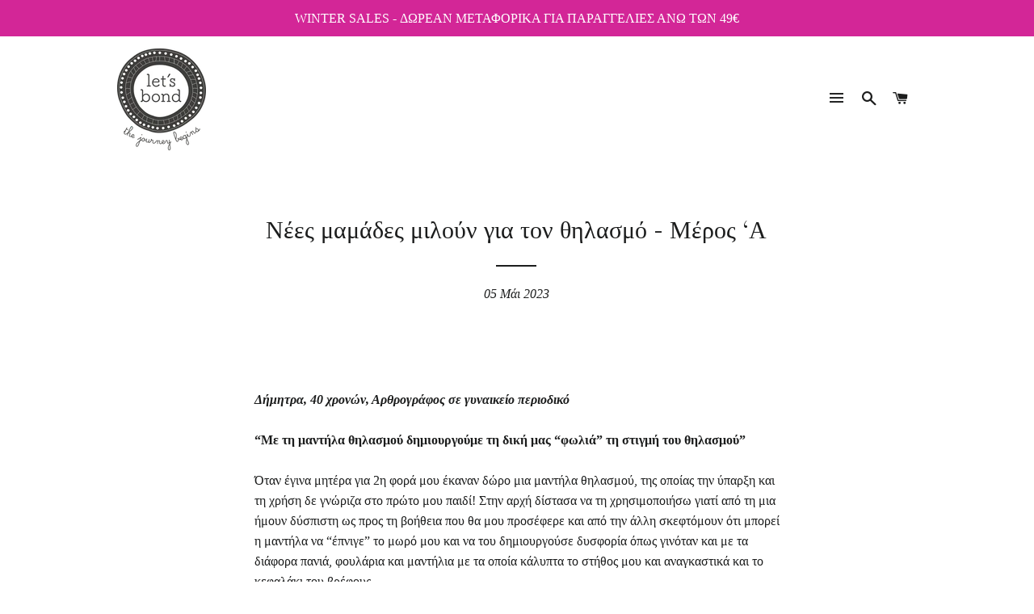

--- FILE ---
content_type: text/html; charset=utf-8
request_url: https://www.letsbond.gr/blogs/lets-blog/article
body_size: 15543
content:
<!doctype html>
<!--[if lt IE 7]><html class="no-js lt-ie9 lt-ie8 lt-ie7" lang="en"> <![endif]-->
<!--[if IE 7]><html class="no-js lt-ie9 lt-ie8" lang="en"> <![endif]-->
<!--[if IE 8]><html class="no-js lt-ie9" lang="en"> <![endif]-->
<!--[if IE 9 ]><html class="ie9 no-js"> <![endif]-->
<!--[if (gt IE 9)|!(IE)]><!--> <html class="no-js"> <!--<![endif]-->
<head>

  <!-- Basic page needs ================================================== -->
  <meta charset="utf-8">
  <meta http-equiv="X-UA-Compatible" content="IE=edge,chrome=1">

  
    <link rel="shortcut icon" href="//www.letsbond.gr/cdn/shop/files/image1_32x32.png?v=1613152727" type="image/png" />
  

  <!-- Title and description ================================================== -->
  <title>
  Νέες μαμάδες μιλούν για τον θηλασμό - Μέρος ‘Α &ndash; Let&#39;s Bond
  </title>

  
  <meta name="description" content="“Με τη μαντήλα θηλασμού δημιουργούμε τη δική μας “φωλιά” τη στιγμή του θηλασμού” | η ποδιά θηλασμού της lets bond διαθέτει εύκαμπτη μπανέλα | Εύκολος θηλασμός">
  

  <!-- Helpers ================================================== -->
  <!-- /snippets/social-meta-tags.liquid -->


  <meta property="og:type" content="article">
  <meta property="og:title" content="Νέες μαμάδες μιλούν για τον θηλασμό - Μέρος ‘Α">
  <meta property="og:url" content="https://www.letsbond.gr/blogs/lets-blog/article">
  <meta property="og:description" content="H Δήμητρα, 40 ετών, μητέρα 2 παιδιών, μας αφηγείται την εμπειρία της για το θηλασμό και τη χρήση της μαντήλας θηλασμού, την οποία δε γνώριζε στο πρώτο της μωρό: “Με τη μαντήλα θηλασμού δημιουργούμε τη δική μας “φωλιά” τη στιγμή του θηλασμού”">
  
    <meta property="og:image" content="http://www.letsbond.gr/cdn/shop/articles/ATK_0941_1024x1024.jpg?v=1683309269">
    <meta property="og:image:secure_url" content="https://www.letsbond.gr/cdn/shop/articles/ATK_0941_1024x1024.jpg?v=1683309269">
  

<meta property="og:site_name" content="Let&#39;s Bond">


<meta name="twitter:card" content="summary_large_image">


  <meta name="twitter:title" content="Νέες μαμάδες μιλούν για τον θηλασμό - Μέρος ‘Α">
  <meta name="twitter:description" content="H Δήμητρα, 40 ετών, μητέρα 2 παιδιών, μας αφηγείται την εμπειρία της για το θηλασμό και τη χρήση της μαντήλας θηλασμού, την οποία δε γνώριζε στο πρώτο της μωρό: “Με τη μαντήλα θηλασμού δημιουργούμε τη">


  <link rel="canonical" href="https://www.letsbond.gr/blogs/lets-blog/article">
  <meta name="viewport" content="width=device-width,initial-scale=1,shrink-to-fit=no">
  <meta name="theme-color" content="#1c1d1d">

  <!-- CSS ================================================== -->
  <link href="//www.letsbond.gr/cdn/shop/t/3/assets/timber.scss.css?v=158252287707127456901697013782" rel="stylesheet" type="text/css" media="all" />
  <link href="//www.letsbond.gr/cdn/shop/t/3/assets/theme.scss.css?v=120236454586183481861697013782" rel="stylesheet" type="text/css" media="all" />
  

  
    
    
    <link href="//fonts.googleapis.com/css?family=Old+Standard+TT:400" rel="stylesheet" type="text/css" media="all" />
  




  <!-- Sections ================================================== -->
  <script>
    window.theme = window.theme || {};
    theme.strings = {
      zoomClose: "Έξοδος (Esc)",
      zoomPrev: "Προηγούμενο (Αριστερό βελάκι)",
      zoomNext: "Επόμενο (Δεξί βελάκι)",
      moneyFormat: "€{{amount}}"
    };
    theme.settings = {
      cartType: "drawer",
      gridType: "collage"
    };
  </script>

  <!--[if (gt IE 9)|!(IE)]><!--><script src="//www.letsbond.gr/cdn/shop/t/3/assets/lazysizes.min.js?v=37531750901115495291499092699" async="async"></script><!--<![endif]-->
  <!--[if lte IE 9]><script src="//www.letsbond.gr/cdn/shop/t/3/assets/lazysizes.min.js?v=37531750901115495291499092699"></script><![endif]-->

  <!--[if (gt IE 9)|!(IE)]><!--><script src="//www.letsbond.gr/cdn/shop/t/3/assets/theme.js?v=129023757173352284321589558475" defer="defer"></script><!--<![endif]-->
  <!--[if lte IE 9]><script src="//www.letsbond.gr/cdn/shop/t/3/assets/theme.js?v=129023757173352284321589558475"></script><![endif]-->

  <!-- Header hook for plugins ================================================== -->
  <script>window.performance && window.performance.mark && window.performance.mark('shopify.content_for_header.start');</script><meta name="google-site-verification" content="uaC9yYaBptm46kN7Xt7pcT_djvwP1AO76lGlz3IIGYc">
<meta id="shopify-digital-wallet" name="shopify-digital-wallet" content="/21501781/digital_wallets/dialog">
<link rel="alternate" type="application/atom+xml" title="Feed" href="/blogs/lets-blog.atom" />
<script async="async" src="/checkouts/internal/preloads.js?locale=el-GR"></script>
<script id="shopify-features" type="application/json">{"accessToken":"7fcd53a6cfe3bfa28ca9e1e68a0138e5","betas":["rich-media-storefront-analytics"],"domain":"www.letsbond.gr","predictiveSearch":true,"shopId":21501781,"locale":"el"}</script>
<script>var Shopify = Shopify || {};
Shopify.shop = "letsbond.myshopify.com";
Shopify.locale = "el";
Shopify.currency = {"active":"EUR","rate":"1.0"};
Shopify.country = "GR";
Shopify.theme = {"name":"Brooklyn","id":173376073,"schema_name":"Brooklyn","schema_version":"2.4.0","theme_store_id":730,"role":"main"};
Shopify.theme.handle = "null";
Shopify.theme.style = {"id":null,"handle":null};
Shopify.cdnHost = "www.letsbond.gr/cdn";
Shopify.routes = Shopify.routes || {};
Shopify.routes.root = "/";</script>
<script type="module">!function(o){(o.Shopify=o.Shopify||{}).modules=!0}(window);</script>
<script>!function(o){function n(){var o=[];function n(){o.push(Array.prototype.slice.apply(arguments))}return n.q=o,n}var t=o.Shopify=o.Shopify||{};t.loadFeatures=n(),t.autoloadFeatures=n()}(window);</script>
<script id="shop-js-analytics" type="application/json">{"pageType":"article"}</script>
<script defer="defer" async type="module" src="//www.letsbond.gr/cdn/shopifycloud/shop-js/modules/v2/client.init-shop-cart-sync_CA-k_-bH.el.esm.js"></script>
<script defer="defer" async type="module" src="//www.letsbond.gr/cdn/shopifycloud/shop-js/modules/v2/chunk.common_B9X36xNm.esm.js"></script>
<script type="module">
  await import("//www.letsbond.gr/cdn/shopifycloud/shop-js/modules/v2/client.init-shop-cart-sync_CA-k_-bH.el.esm.js");
await import("//www.letsbond.gr/cdn/shopifycloud/shop-js/modules/v2/chunk.common_B9X36xNm.esm.js");

  window.Shopify.SignInWithShop?.initShopCartSync?.({"fedCMEnabled":true,"windoidEnabled":true});

</script>
<script>(function() {
  var isLoaded = false;
  function asyncLoad() {
    if (isLoaded) return;
    isLoaded = true;
    var urls = ["https:\/\/cdn.nfcube.com\/instafeed-e245a4be72b7378e5265861ff0a510ad.js?shop=letsbond.myshopify.com","https:\/\/s3.eu-west-1.amazonaws.com\/production-klarna-il-shopify-osm\/a6c5e37d3b587ca7438f15aa90b429b47085a035\/letsbond.myshopify.com-1708621448250.js?shop=letsbond.myshopify.com"];
    for (var i = 0; i < urls.length; i++) {
      var s = document.createElement('script');
      s.type = 'text/javascript';
      s.async = true;
      s.src = urls[i];
      var x = document.getElementsByTagName('script')[0];
      x.parentNode.insertBefore(s, x);
    }
  };
  if(window.attachEvent) {
    window.attachEvent('onload', asyncLoad);
  } else {
    window.addEventListener('load', asyncLoad, false);
  }
})();</script>
<script id="__st">var __st={"a":21501781,"offset":7200,"reqid":"6bee4085-93d5-4a2a-815c-f8f470ebc0d6-1768767362","pageurl":"www.letsbond.gr\/blogs\/lets-blog\/article","s":"articles-605898604870","u":"dbcf870eb882","p":"article","rtyp":"article","rid":605898604870};</script>
<script>window.ShopifyPaypalV4VisibilityTracking = true;</script>
<script id="captcha-bootstrap">!function(){'use strict';const t='contact',e='account',n='new_comment',o=[[t,t],['blogs',n],['comments',n],[t,'customer']],c=[[e,'customer_login'],[e,'guest_login'],[e,'recover_customer_password'],[e,'create_customer']],r=t=>t.map((([t,e])=>`form[action*='/${t}']:not([data-nocaptcha='true']) input[name='form_type'][value='${e}']`)).join(','),a=t=>()=>t?[...document.querySelectorAll(t)].map((t=>t.form)):[];function s(){const t=[...o],e=r(t);return a(e)}const i='password',u='form_key',d=['recaptcha-v3-token','g-recaptcha-response','h-captcha-response',i],f=()=>{try{return window.sessionStorage}catch{return}},m='__shopify_v',_=t=>t.elements[u];function p(t,e,n=!1){try{const o=window.sessionStorage,c=JSON.parse(o.getItem(e)),{data:r}=function(t){const{data:e,action:n}=t;return t[m]||n?{data:e,action:n}:{data:t,action:n}}(c);for(const[e,n]of Object.entries(r))t.elements[e]&&(t.elements[e].value=n);n&&o.removeItem(e)}catch(o){console.error('form repopulation failed',{error:o})}}const l='form_type',E='cptcha';function T(t){t.dataset[E]=!0}const w=window,h=w.document,L='Shopify',v='ce_forms',y='captcha';let A=!1;((t,e)=>{const n=(g='f06e6c50-85a8-45c8-87d0-21a2b65856fe',I='https://cdn.shopify.com/shopifycloud/storefront-forms-hcaptcha/ce_storefront_forms_captcha_hcaptcha.v1.5.2.iife.js',D={infoText:'Προστατεύεται με το hCaptcha',privacyText:'Απόρρητο',termsText:'Όροι'},(t,e,n)=>{const o=w[L][v],c=o.bindForm;if(c)return c(t,g,e,D).then(n);var r;o.q.push([[t,g,e,D],n]),r=I,A||(h.body.append(Object.assign(h.createElement('script'),{id:'captcha-provider',async:!0,src:r})),A=!0)});var g,I,D;w[L]=w[L]||{},w[L][v]=w[L][v]||{},w[L][v].q=[],w[L][y]=w[L][y]||{},w[L][y].protect=function(t,e){n(t,void 0,e),T(t)},Object.freeze(w[L][y]),function(t,e,n,w,h,L){const[v,y,A,g]=function(t,e,n){const i=e?o:[],u=t?c:[],d=[...i,...u],f=r(d),m=r(i),_=r(d.filter((([t,e])=>n.includes(e))));return[a(f),a(m),a(_),s()]}(w,h,L),I=t=>{const e=t.target;return e instanceof HTMLFormElement?e:e&&e.form},D=t=>v().includes(t);t.addEventListener('submit',(t=>{const e=I(t);if(!e)return;const n=D(e)&&!e.dataset.hcaptchaBound&&!e.dataset.recaptchaBound,o=_(e),c=g().includes(e)&&(!o||!o.value);(n||c)&&t.preventDefault(),c&&!n&&(function(t){try{if(!f())return;!function(t){const e=f();if(!e)return;const n=_(t);if(!n)return;const o=n.value;o&&e.removeItem(o)}(t);const e=Array.from(Array(32),(()=>Math.random().toString(36)[2])).join('');!function(t,e){_(t)||t.append(Object.assign(document.createElement('input'),{type:'hidden',name:u})),t.elements[u].value=e}(t,e),function(t,e){const n=f();if(!n)return;const o=[...t.querySelectorAll(`input[type='${i}']`)].map((({name:t})=>t)),c=[...d,...o],r={};for(const[a,s]of new FormData(t).entries())c.includes(a)||(r[a]=s);n.setItem(e,JSON.stringify({[m]:1,action:t.action,data:r}))}(t,e)}catch(e){console.error('failed to persist form',e)}}(e),e.submit())}));const S=(t,e)=>{t&&!t.dataset[E]&&(n(t,e.some((e=>e===t))),T(t))};for(const o of['focusin','change'])t.addEventListener(o,(t=>{const e=I(t);D(e)&&S(e,y())}));const B=e.get('form_key'),M=e.get(l),P=B&&M;t.addEventListener('DOMContentLoaded',(()=>{const t=y();if(P)for(const e of t)e.elements[l].value===M&&p(e,B);[...new Set([...A(),...v().filter((t=>'true'===t.dataset.shopifyCaptcha))])].forEach((e=>S(e,t)))}))}(h,new URLSearchParams(w.location.search),n,t,e,['guest_login'])})(!0,!0)}();</script>
<script integrity="sha256-4kQ18oKyAcykRKYeNunJcIwy7WH5gtpwJnB7kiuLZ1E=" data-source-attribution="shopify.loadfeatures" defer="defer" src="//www.letsbond.gr/cdn/shopifycloud/storefront/assets/storefront/load_feature-a0a9edcb.js" crossorigin="anonymous"></script>
<script data-source-attribution="shopify.dynamic_checkout.dynamic.init">var Shopify=Shopify||{};Shopify.PaymentButton=Shopify.PaymentButton||{isStorefrontPortableWallets:!0,init:function(){window.Shopify.PaymentButton.init=function(){};var t=document.createElement("script");t.src="https://www.letsbond.gr/cdn/shopifycloud/portable-wallets/latest/portable-wallets.el.js",t.type="module",document.head.appendChild(t)}};
</script>
<script data-source-attribution="shopify.dynamic_checkout.buyer_consent">
  function portableWalletsHideBuyerConsent(e){var t=document.getElementById("shopify-buyer-consent"),n=document.getElementById("shopify-subscription-policy-button");t&&n&&(t.classList.add("hidden"),t.setAttribute("aria-hidden","true"),n.removeEventListener("click",e))}function portableWalletsShowBuyerConsent(e){var t=document.getElementById("shopify-buyer-consent"),n=document.getElementById("shopify-subscription-policy-button");t&&n&&(t.classList.remove("hidden"),t.removeAttribute("aria-hidden"),n.addEventListener("click",e))}window.Shopify?.PaymentButton&&(window.Shopify.PaymentButton.hideBuyerConsent=portableWalletsHideBuyerConsent,window.Shopify.PaymentButton.showBuyerConsent=portableWalletsShowBuyerConsent);
</script>
<script data-source-attribution="shopify.dynamic_checkout.cart.bootstrap">document.addEventListener("DOMContentLoaded",(function(){function t(){return document.querySelector("shopify-accelerated-checkout-cart, shopify-accelerated-checkout")}if(t())Shopify.PaymentButton.init();else{new MutationObserver((function(e,n){t()&&(Shopify.PaymentButton.init(),n.disconnect())})).observe(document.body,{childList:!0,subtree:!0})}}));
</script>
<script id='scb4127' type='text/javascript' async='' src='https://www.letsbond.gr/cdn/shopifycloud/privacy-banner/storefront-banner.js'></script>
<script>window.performance && window.performance.mark && window.performance.mark('shopify.content_for_header.end');</script>
  <!-- /snippets/oldIE-js.liquid -->


<!--[if lt IE 9]>
<script src="//cdnjs.cloudflare.com/ajax/libs/html5shiv/3.7.2/html5shiv.min.js" type="text/javascript"></script>
<script src="//www.letsbond.gr/cdn/shop/t/3/assets/respond.min.js?v=52248677837542619231499092699" type="text/javascript"></script>
<link href="//www.letsbond.gr/cdn/shop/t/3/assets/respond-proxy.html" id="respond-proxy" rel="respond-proxy" />
<link href="//www.letsbond.gr/search?q=77e9cd71bd0b237ee6834c09396d45ed" id="respond-redirect" rel="respond-redirect" />
<script src="//www.letsbond.gr/search?q=77e9cd71bd0b237ee6834c09396d45ed" type="text/javascript"></script>
<![endif]-->


<!--[if (lte IE 9) ]><script src="//www.letsbond.gr/cdn/shop/t/3/assets/match-media.min.js?v=159635276924582161481499092699" type="text/javascript"></script><![endif]-->


  <script src="//ajax.googleapis.com/ajax/libs/jquery/2.2.3/jquery.min.js" type="text/javascript"></script>
  <script src="//www.letsbond.gr/cdn/shop/t/3/assets/modernizr.min.js?v=21391054748206432451499092699" type="text/javascript"></script>

  
  

<link href="https://monorail-edge.shopifysvc.com" rel="dns-prefetch">
<script>(function(){if ("sendBeacon" in navigator && "performance" in window) {try {var session_token_from_headers = performance.getEntriesByType('navigation')[0].serverTiming.find(x => x.name == '_s').description;} catch {var session_token_from_headers = undefined;}var session_cookie_matches = document.cookie.match(/_shopify_s=([^;]*)/);var session_token_from_cookie = session_cookie_matches && session_cookie_matches.length === 2 ? session_cookie_matches[1] : "";var session_token = session_token_from_headers || session_token_from_cookie || "";function handle_abandonment_event(e) {var entries = performance.getEntries().filter(function(entry) {return /monorail-edge.shopifysvc.com/.test(entry.name);});if (!window.abandonment_tracked && entries.length === 0) {window.abandonment_tracked = true;var currentMs = Date.now();var navigation_start = performance.timing.navigationStart;var payload = {shop_id: 21501781,url: window.location.href,navigation_start,duration: currentMs - navigation_start,session_token,page_type: "article"};window.navigator.sendBeacon("https://monorail-edge.shopifysvc.com/v1/produce", JSON.stringify({schema_id: "online_store_buyer_site_abandonment/1.1",payload: payload,metadata: {event_created_at_ms: currentMs,event_sent_at_ms: currentMs}}));}}window.addEventListener('pagehide', handle_abandonment_event);}}());</script>
<script id="web-pixels-manager-setup">(function e(e,d,r,n,o){if(void 0===o&&(o={}),!Boolean(null===(a=null===(i=window.Shopify)||void 0===i?void 0:i.analytics)||void 0===a?void 0:a.replayQueue)){var i,a;window.Shopify=window.Shopify||{};var t=window.Shopify;t.analytics=t.analytics||{};var s=t.analytics;s.replayQueue=[],s.publish=function(e,d,r){return s.replayQueue.push([e,d,r]),!0};try{self.performance.mark("wpm:start")}catch(e){}var l=function(){var e={modern:/Edge?\/(1{2}[4-9]|1[2-9]\d|[2-9]\d{2}|\d{4,})\.\d+(\.\d+|)|Firefox\/(1{2}[4-9]|1[2-9]\d|[2-9]\d{2}|\d{4,})\.\d+(\.\d+|)|Chrom(ium|e)\/(9{2}|\d{3,})\.\d+(\.\d+|)|(Maci|X1{2}).+ Version\/(15\.\d+|(1[6-9]|[2-9]\d|\d{3,})\.\d+)([,.]\d+|)( \(\w+\)|)( Mobile\/\w+|) Safari\/|Chrome.+OPR\/(9{2}|\d{3,})\.\d+\.\d+|(CPU[ +]OS|iPhone[ +]OS|CPU[ +]iPhone|CPU IPhone OS|CPU iPad OS)[ +]+(15[._]\d+|(1[6-9]|[2-9]\d|\d{3,})[._]\d+)([._]\d+|)|Android:?[ /-](13[3-9]|1[4-9]\d|[2-9]\d{2}|\d{4,})(\.\d+|)(\.\d+|)|Android.+Firefox\/(13[5-9]|1[4-9]\d|[2-9]\d{2}|\d{4,})\.\d+(\.\d+|)|Android.+Chrom(ium|e)\/(13[3-9]|1[4-9]\d|[2-9]\d{2}|\d{4,})\.\d+(\.\d+|)|SamsungBrowser\/([2-9]\d|\d{3,})\.\d+/,legacy:/Edge?\/(1[6-9]|[2-9]\d|\d{3,})\.\d+(\.\d+|)|Firefox\/(5[4-9]|[6-9]\d|\d{3,})\.\d+(\.\d+|)|Chrom(ium|e)\/(5[1-9]|[6-9]\d|\d{3,})\.\d+(\.\d+|)([\d.]+$|.*Safari\/(?![\d.]+ Edge\/[\d.]+$))|(Maci|X1{2}).+ Version\/(10\.\d+|(1[1-9]|[2-9]\d|\d{3,})\.\d+)([,.]\d+|)( \(\w+\)|)( Mobile\/\w+|) Safari\/|Chrome.+OPR\/(3[89]|[4-9]\d|\d{3,})\.\d+\.\d+|(CPU[ +]OS|iPhone[ +]OS|CPU[ +]iPhone|CPU IPhone OS|CPU iPad OS)[ +]+(10[._]\d+|(1[1-9]|[2-9]\d|\d{3,})[._]\d+)([._]\d+|)|Android:?[ /-](13[3-9]|1[4-9]\d|[2-9]\d{2}|\d{4,})(\.\d+|)(\.\d+|)|Mobile Safari.+OPR\/([89]\d|\d{3,})\.\d+\.\d+|Android.+Firefox\/(13[5-9]|1[4-9]\d|[2-9]\d{2}|\d{4,})\.\d+(\.\d+|)|Android.+Chrom(ium|e)\/(13[3-9]|1[4-9]\d|[2-9]\d{2}|\d{4,})\.\d+(\.\d+|)|Android.+(UC? ?Browser|UCWEB|U3)[ /]?(15\.([5-9]|\d{2,})|(1[6-9]|[2-9]\d|\d{3,})\.\d+)\.\d+|SamsungBrowser\/(5\.\d+|([6-9]|\d{2,})\.\d+)|Android.+MQ{2}Browser\/(14(\.(9|\d{2,})|)|(1[5-9]|[2-9]\d|\d{3,})(\.\d+|))(\.\d+|)|K[Aa][Ii]OS\/(3\.\d+|([4-9]|\d{2,})\.\d+)(\.\d+|)/},d=e.modern,r=e.legacy,n=navigator.userAgent;return n.match(d)?"modern":n.match(r)?"legacy":"unknown"}(),u="modern"===l?"modern":"legacy",c=(null!=n?n:{modern:"",legacy:""})[u],f=function(e){return[e.baseUrl,"/wpm","/b",e.hashVersion,"modern"===e.buildTarget?"m":"l",".js"].join("")}({baseUrl:d,hashVersion:r,buildTarget:u}),m=function(e){var d=e.version,r=e.bundleTarget,n=e.surface,o=e.pageUrl,i=e.monorailEndpoint;return{emit:function(e){var a=e.status,t=e.errorMsg,s=(new Date).getTime(),l=JSON.stringify({metadata:{event_sent_at_ms:s},events:[{schema_id:"web_pixels_manager_load/3.1",payload:{version:d,bundle_target:r,page_url:o,status:a,surface:n,error_msg:t},metadata:{event_created_at_ms:s}}]});if(!i)return console&&console.warn&&console.warn("[Web Pixels Manager] No Monorail endpoint provided, skipping logging."),!1;try{return self.navigator.sendBeacon.bind(self.navigator)(i,l)}catch(e){}var u=new XMLHttpRequest;try{return u.open("POST",i,!0),u.setRequestHeader("Content-Type","text/plain"),u.send(l),!0}catch(e){return console&&console.warn&&console.warn("[Web Pixels Manager] Got an unhandled error while logging to Monorail."),!1}}}}({version:r,bundleTarget:l,surface:e.surface,pageUrl:self.location.href,monorailEndpoint:e.monorailEndpoint});try{o.browserTarget=l,function(e){var d=e.src,r=e.async,n=void 0===r||r,o=e.onload,i=e.onerror,a=e.sri,t=e.scriptDataAttributes,s=void 0===t?{}:t,l=document.createElement("script"),u=document.querySelector("head"),c=document.querySelector("body");if(l.async=n,l.src=d,a&&(l.integrity=a,l.crossOrigin="anonymous"),s)for(var f in s)if(Object.prototype.hasOwnProperty.call(s,f))try{l.dataset[f]=s[f]}catch(e){}if(o&&l.addEventListener("load",o),i&&l.addEventListener("error",i),u)u.appendChild(l);else{if(!c)throw new Error("Did not find a head or body element to append the script");c.appendChild(l)}}({src:f,async:!0,onload:function(){if(!function(){var e,d;return Boolean(null===(d=null===(e=window.Shopify)||void 0===e?void 0:e.analytics)||void 0===d?void 0:d.initialized)}()){var d=window.webPixelsManager.init(e)||void 0;if(d){var r=window.Shopify.analytics;r.replayQueue.forEach((function(e){var r=e[0],n=e[1],o=e[2];d.publishCustomEvent(r,n,o)})),r.replayQueue=[],r.publish=d.publishCustomEvent,r.visitor=d.visitor,r.initialized=!0}}},onerror:function(){return m.emit({status:"failed",errorMsg:"".concat(f," has failed to load")})},sri:function(e){var d=/^sha384-[A-Za-z0-9+/=]+$/;return"string"==typeof e&&d.test(e)}(c)?c:"",scriptDataAttributes:o}),m.emit({status:"loading"})}catch(e){m.emit({status:"failed",errorMsg:(null==e?void 0:e.message)||"Unknown error"})}}})({shopId: 21501781,storefrontBaseUrl: "https://www.letsbond.gr",extensionsBaseUrl: "https://extensions.shopifycdn.com/cdn/shopifycloud/web-pixels-manager",monorailEndpoint: "https://monorail-edge.shopifysvc.com/unstable/produce_batch",surface: "storefront-renderer",enabledBetaFlags: ["2dca8a86"],webPixelsConfigList: [{"id":"970850630","configuration":"{\"config\":\"{\\\"pixel_id\\\":\\\"G-QC7SLKL20F\\\",\\\"target_country\\\":\\\"GR\\\",\\\"gtag_events\\\":[{\\\"type\\\":\\\"search\\\",\\\"action_label\\\":[\\\"G-QC7SLKL20F\\\",\\\"AW-593325453\\\/f9GRCKLd990BEI3b9ZoC\\\"]},{\\\"type\\\":\\\"begin_checkout\\\",\\\"action_label\\\":[\\\"G-QC7SLKL20F\\\",\\\"AW-593325453\\\/yeFzCJ_d990BEI3b9ZoC\\\"]},{\\\"type\\\":\\\"view_item\\\",\\\"action_label\\\":[\\\"G-QC7SLKL20F\\\",\\\"AW-593325453\\\/OAo-CJnd990BEI3b9ZoC\\\",\\\"MC-10X0JKB5V4\\\"]},{\\\"type\\\":\\\"purchase\\\",\\\"action_label\\\":[\\\"G-QC7SLKL20F\\\",\\\"AW-593325453\\\/r6NACJbd990BEI3b9ZoC\\\",\\\"MC-10X0JKB5V4\\\"]},{\\\"type\\\":\\\"page_view\\\",\\\"action_label\\\":[\\\"G-QC7SLKL20F\\\",\\\"AW-593325453\\\/swJ4CJPd990BEI3b9ZoC\\\",\\\"MC-10X0JKB5V4\\\"]},{\\\"type\\\":\\\"add_payment_info\\\",\\\"action_label\\\":[\\\"G-QC7SLKL20F\\\",\\\"AW-593325453\\\/EwjMCKXd990BEI3b9ZoC\\\"]},{\\\"type\\\":\\\"add_to_cart\\\",\\\"action_label\\\":[\\\"G-QC7SLKL20F\\\",\\\"AW-593325453\\\/pn_BCJzd990BEI3b9ZoC\\\"]}],\\\"enable_monitoring_mode\\\":false}\"}","eventPayloadVersion":"v1","runtimeContext":"OPEN","scriptVersion":"b2a88bafab3e21179ed38636efcd8a93","type":"APP","apiClientId":1780363,"privacyPurposes":[],"dataSharingAdjustments":{"protectedCustomerApprovalScopes":["read_customer_address","read_customer_email","read_customer_name","read_customer_personal_data","read_customer_phone"]}},{"id":"396624198","configuration":"{\"pixel_id\":\"687822712055663\",\"pixel_type\":\"facebook_pixel\",\"metaapp_system_user_token\":\"-\"}","eventPayloadVersion":"v1","runtimeContext":"OPEN","scriptVersion":"ca16bc87fe92b6042fbaa3acc2fbdaa6","type":"APP","apiClientId":2329312,"privacyPurposes":["ANALYTICS","MARKETING","SALE_OF_DATA"],"dataSharingAdjustments":{"protectedCustomerApprovalScopes":["read_customer_address","read_customer_email","read_customer_name","read_customer_personal_data","read_customer_phone"]}},{"id":"shopify-app-pixel","configuration":"{}","eventPayloadVersion":"v1","runtimeContext":"STRICT","scriptVersion":"0450","apiClientId":"shopify-pixel","type":"APP","privacyPurposes":["ANALYTICS","MARKETING"]},{"id":"shopify-custom-pixel","eventPayloadVersion":"v1","runtimeContext":"LAX","scriptVersion":"0450","apiClientId":"shopify-pixel","type":"CUSTOM","privacyPurposes":["ANALYTICS","MARKETING"]}],isMerchantRequest: false,initData: {"shop":{"name":"Let's Bond","paymentSettings":{"currencyCode":"EUR"},"myshopifyDomain":"letsbond.myshopify.com","countryCode":"GR","storefrontUrl":"https:\/\/www.letsbond.gr"},"customer":null,"cart":null,"checkout":null,"productVariants":[],"purchasingCompany":null},},"https://www.letsbond.gr/cdn","fcfee988w5aeb613cpc8e4bc33m6693e112",{"modern":"","legacy":""},{"shopId":"21501781","storefrontBaseUrl":"https:\/\/www.letsbond.gr","extensionBaseUrl":"https:\/\/extensions.shopifycdn.com\/cdn\/shopifycloud\/web-pixels-manager","surface":"storefront-renderer","enabledBetaFlags":"[\"2dca8a86\"]","isMerchantRequest":"false","hashVersion":"fcfee988w5aeb613cpc8e4bc33m6693e112","publish":"custom","events":"[[\"page_viewed\",{}]]"});</script><script>
  window.ShopifyAnalytics = window.ShopifyAnalytics || {};
  window.ShopifyAnalytics.meta = window.ShopifyAnalytics.meta || {};
  window.ShopifyAnalytics.meta.currency = 'EUR';
  var meta = {"page":{"pageType":"article","resourceType":"article","resourceId":605898604870,"requestId":"6bee4085-93d5-4a2a-815c-f8f470ebc0d6-1768767362"}};
  for (var attr in meta) {
    window.ShopifyAnalytics.meta[attr] = meta[attr];
  }
</script>
<script class="analytics">
  (function () {
    var customDocumentWrite = function(content) {
      var jquery = null;

      if (window.jQuery) {
        jquery = window.jQuery;
      } else if (window.Checkout && window.Checkout.$) {
        jquery = window.Checkout.$;
      }

      if (jquery) {
        jquery('body').append(content);
      }
    };

    var hasLoggedConversion = function(token) {
      if (token) {
        return document.cookie.indexOf('loggedConversion=' + token) !== -1;
      }
      return false;
    }

    var setCookieIfConversion = function(token) {
      if (token) {
        var twoMonthsFromNow = new Date(Date.now());
        twoMonthsFromNow.setMonth(twoMonthsFromNow.getMonth() + 2);

        document.cookie = 'loggedConversion=' + token + '; expires=' + twoMonthsFromNow;
      }
    }

    var trekkie = window.ShopifyAnalytics.lib = window.trekkie = window.trekkie || [];
    if (trekkie.integrations) {
      return;
    }
    trekkie.methods = [
      'identify',
      'page',
      'ready',
      'track',
      'trackForm',
      'trackLink'
    ];
    trekkie.factory = function(method) {
      return function() {
        var args = Array.prototype.slice.call(arguments);
        args.unshift(method);
        trekkie.push(args);
        return trekkie;
      };
    };
    for (var i = 0; i < trekkie.methods.length; i++) {
      var key = trekkie.methods[i];
      trekkie[key] = trekkie.factory(key);
    }
    trekkie.load = function(config) {
      trekkie.config = config || {};
      trekkie.config.initialDocumentCookie = document.cookie;
      var first = document.getElementsByTagName('script')[0];
      var script = document.createElement('script');
      script.type = 'text/javascript';
      script.onerror = function(e) {
        var scriptFallback = document.createElement('script');
        scriptFallback.type = 'text/javascript';
        scriptFallback.onerror = function(error) {
                var Monorail = {
      produce: function produce(monorailDomain, schemaId, payload) {
        var currentMs = new Date().getTime();
        var event = {
          schema_id: schemaId,
          payload: payload,
          metadata: {
            event_created_at_ms: currentMs,
            event_sent_at_ms: currentMs
          }
        };
        return Monorail.sendRequest("https://" + monorailDomain + "/v1/produce", JSON.stringify(event));
      },
      sendRequest: function sendRequest(endpointUrl, payload) {
        // Try the sendBeacon API
        if (window && window.navigator && typeof window.navigator.sendBeacon === 'function' && typeof window.Blob === 'function' && !Monorail.isIos12()) {
          var blobData = new window.Blob([payload], {
            type: 'text/plain'
          });

          if (window.navigator.sendBeacon(endpointUrl, blobData)) {
            return true;
          } // sendBeacon was not successful

        } // XHR beacon

        var xhr = new XMLHttpRequest();

        try {
          xhr.open('POST', endpointUrl);
          xhr.setRequestHeader('Content-Type', 'text/plain');
          xhr.send(payload);
        } catch (e) {
          console.log(e);
        }

        return false;
      },
      isIos12: function isIos12() {
        return window.navigator.userAgent.lastIndexOf('iPhone; CPU iPhone OS 12_') !== -1 || window.navigator.userAgent.lastIndexOf('iPad; CPU OS 12_') !== -1;
      }
    };
    Monorail.produce('monorail-edge.shopifysvc.com',
      'trekkie_storefront_load_errors/1.1',
      {shop_id: 21501781,
      theme_id: 173376073,
      app_name: "storefront",
      context_url: window.location.href,
      source_url: "//www.letsbond.gr/cdn/s/trekkie.storefront.cd680fe47e6c39ca5d5df5f0a32d569bc48c0f27.min.js"});

        };
        scriptFallback.async = true;
        scriptFallback.src = '//www.letsbond.gr/cdn/s/trekkie.storefront.cd680fe47e6c39ca5d5df5f0a32d569bc48c0f27.min.js';
        first.parentNode.insertBefore(scriptFallback, first);
      };
      script.async = true;
      script.src = '//www.letsbond.gr/cdn/s/trekkie.storefront.cd680fe47e6c39ca5d5df5f0a32d569bc48c0f27.min.js';
      first.parentNode.insertBefore(script, first);
    };
    trekkie.load(
      {"Trekkie":{"appName":"storefront","development":false,"defaultAttributes":{"shopId":21501781,"isMerchantRequest":null,"themeId":173376073,"themeCityHash":"6155676399242388829","contentLanguage":"el","currency":"EUR","eventMetadataId":"875cb9c3-acce-47d4-b317-8e2c4ef65d77"},"isServerSideCookieWritingEnabled":true,"monorailRegion":"shop_domain","enabledBetaFlags":["65f19447"]},"Session Attribution":{},"S2S":{"facebookCapiEnabled":true,"source":"trekkie-storefront-renderer","apiClientId":580111}}
    );

    var loaded = false;
    trekkie.ready(function() {
      if (loaded) return;
      loaded = true;

      window.ShopifyAnalytics.lib = window.trekkie;

      var originalDocumentWrite = document.write;
      document.write = customDocumentWrite;
      try { window.ShopifyAnalytics.merchantGoogleAnalytics.call(this); } catch(error) {};
      document.write = originalDocumentWrite;

      window.ShopifyAnalytics.lib.page(null,{"pageType":"article","resourceType":"article","resourceId":605898604870,"requestId":"6bee4085-93d5-4a2a-815c-f8f470ebc0d6-1768767362","shopifyEmitted":true});

      var match = window.location.pathname.match(/checkouts\/(.+)\/(thank_you|post_purchase)/)
      var token = match? match[1]: undefined;
      if (!hasLoggedConversion(token)) {
        setCookieIfConversion(token);
        
      }
    });


        var eventsListenerScript = document.createElement('script');
        eventsListenerScript.async = true;
        eventsListenerScript.src = "//www.letsbond.gr/cdn/shopifycloud/storefront/assets/shop_events_listener-3da45d37.js";
        document.getElementsByTagName('head')[0].appendChild(eventsListenerScript);

})();</script>
  <script>
  if (!window.ga || (window.ga && typeof window.ga !== 'function')) {
    window.ga = function ga() {
      (window.ga.q = window.ga.q || []).push(arguments);
      if (window.Shopify && window.Shopify.analytics && typeof window.Shopify.analytics.publish === 'function') {
        window.Shopify.analytics.publish("ga_stub_called", {}, {sendTo: "google_osp_migration"});
      }
      console.error("Shopify's Google Analytics stub called with:", Array.from(arguments), "\nSee https://help.shopify.com/manual/promoting-marketing/pixels/pixel-migration#google for more information.");
    };
    if (window.Shopify && window.Shopify.analytics && typeof window.Shopify.analytics.publish === 'function') {
      window.Shopify.analytics.publish("ga_stub_initialized", {}, {sendTo: "google_osp_migration"});
    }
  }
</script>
<script
  defer
  src="https://www.letsbond.gr/cdn/shopifycloud/perf-kit/shopify-perf-kit-3.0.4.min.js"
  data-application="storefront-renderer"
  data-shop-id="21501781"
  data-render-region="gcp-us-east1"
  data-page-type="article"
  data-theme-instance-id="173376073"
  data-theme-name="Brooklyn"
  data-theme-version="2.4.0"
  data-monorail-region="shop_domain"
  data-resource-timing-sampling-rate="10"
  data-shs="true"
  data-shs-beacon="true"
  data-shs-export-with-fetch="true"
  data-shs-logs-sample-rate="1"
  data-shs-beacon-endpoint="https://www.letsbond.gr/api/collect"
></script>
</head>


<body id="nees-mamades-miloyn-gia-ton-thhlasmo-meros-a" class="template-article">
<script>window.KlarnaThemeGlobals={};</script>



  <div id="NavDrawer" class="drawer drawer--left">
    <div id="shopify-section-drawer-menu" class="shopify-section"><div data-section-id="drawer-menu" data-section-type="drawer-menu-section">
  <div class="drawer__fixed-header">
    <div class="drawer__header">
      <div class="drawer__close drawer__close--left">
        <button type="button" class="icon-fallback-text drawer__close-button js-drawer-close">
          <span class="icon icon-x" aria-hidden="true"></span>
          <span class="fallback-text">Κλείσιμο Μενού</span>
        </button>
      </div>
    </div>
  </div>
  <div class="drawer__inner">

    
      <!-- /snippets/search-bar.liquid -->





<form action="/search" method="get" class="input-group search-bar search-bar--drawer" role="search">
  
  <input type="search" name="q" value="" placeholder="Αναζήτηση στο κατάστημα" class="input-group-field" aria-label="Αναζήτηση στο κατάστημα">
  <span class="input-group-btn">
    <button type="submit" class="btn--secondary icon-fallback-text">
      <span class="icon icon-search" aria-hidden="true"></span>
      <span class="fallback-text">Αναζήτηση</span>
    </button>
  </span>
</form>

    

    <!-- begin mobile-nav -->
    <ul class="mobile-nav">
      
        
        
        
          <li class="mobile-nav__item">
            <a href="/pages/our-story" class="mobile-nav__link">Our Story</a>
          </li>
        
      
        
        
        
          <li class="mobile-nav__item">
            <a href="/pages/the-journey-egins" class="mobile-nav__link">The Journey Begins</a>
          </li>
        
      
        
        
        
          <li class="mobile-nav__item">
            <div class="mobile-nav__has-sublist">
              <a href="/collections/all" class="mobile-nav__link" id="Label-ta-proionta-mas">Τα  Προϊόντα μας </a>
              <div class="mobile-nav__toggle">
                <button type="button" class="mobile-nav__toggle-btn icon-fallback-text" data-aria-controls="Linklist-ta-proionta-mas">
                  <span class="icon-fallback-text mobile-nav__toggle-open">
                    <span class="icon icon-plus" aria-hidden="true"></span>
                    <span class="fallback-text">Άνοιγμα υπομενού</span>
                  </span>
                  <span class="icon-fallback-text mobile-nav__toggle-close">
                    <span class="icon icon-minus" aria-hidden="true"></span>
                    <span class="fallback-text">Κλείσιμο υπομενού</span>
                  </span>
                </button>
              </div>
            </div>
            <ul class="mobile-nav__sublist" id="Linklist-ta-proionta-mas" aria-labelledby="Label-ta-proionta-mas" role="navigation">
              
                <li class="mobile-nav__item">
                  <a href="/collections/helios-pareo-beach-dresses" class="mobile-nav__link">Helios Pareo-Beach Dresses</a>
                </li>
              
                <li class="mobile-nav__item">
                  <a href="/collections/helios-summer-bags" class="mobile-nav__link">Helios Summer Bags</a>
                </li>
              
                <li class="mobile-nav__item">
                  <a href="/collections/tsantakia-wet-dry-bags" class="mobile-nav__link">Wet &amp; Dry Bags</a>
                </li>
              
                <li class="mobile-nav__item">
                  <a href="/collections/helios-light-bright-beach-towels" class="mobile-nav__link">Helios &quot;Light &amp; Bright&quot; Beach Towels</a>
                </li>
              
                <li class="mobile-nav__item">
                  <a href="/collections/mantiles-thilasmou" class="mobile-nav__link">Μαντήλες Θηλασμού</a>
                </li>
              
                <li class="mobile-nav__item">
                  <a href="/collections/the-japan-pouches" class="mobile-nav__link">The Japan Collection</a>
                </li>
              
                <li class="mobile-nav__item">
                  <a href="/collections/sinefo-shopper-bags" class="mobile-nav__link">Sinefo Shopper Bags</a>
                </li>
              
                <li class="mobile-nav__item">
                  <a href="/collections/clutch-bags" class="mobile-nav__link">Clutch Bags</a>
                </li>
              
                <li class="mobile-nav__item">
                  <a href="/collections/custom-collection" class="mobile-nav__link">Μάσκες Προστασίας</a>
                </li>
              
            </ul>
          </li>
        
      
        
        
        
          <li class="mobile-nav__item">
            <a href="/pages/page" class="mobile-nav__link">Χρήση Μαντήλας Θηλασμού</a>
          </li>
        
      
        
        
        
          <li class="mobile-nav__item mobile-nav__item--active">
            <a href="/blogs/lets-blog" class="mobile-nav__link">Let's BLOG</a>
          </li>
        
      

      
      <li class="mobile-nav__spacer"></li>

      
      
        
          <li class="mobile-nav__item mobile-nav__item--secondary">
            <a href="/account/login" id="customer_login_link">Σύνδεση</a>
          </li>
          <li class="mobile-nav__item mobile-nav__item--secondary">
            <a href="/account/register" id="customer_register_link">Δημιουργία Λογαριασμού</a>
          </li>
        
      
      
    </ul>
    <!-- //mobile-nav -->
  </div>
</div>


</div>
  </div>
  <div id="CartDrawer" class="drawer drawer--right drawer--has-fixed-footer">
    <div class="drawer__fixed-header">
      <div class="drawer__header">
        <div class="drawer__title">Το καλάθι σας</div>
        <div class="drawer__close">
          <button type="button" class="icon-fallback-text drawer__close-button js-drawer-close">
            <span class="icon icon-x" aria-hidden="true"></span>
            <span class="fallback-text">Κλείσιμο Καλαθιού</span>
          </button>
        </div>
      </div>
    </div>
    <div class="drawer__inner">
      <div id="CartContainer" class="drawer__cart"></div>
    </div>
  </div>

  <div id="PageContainer" class="page-container">

    <div id="shopify-section-header" class="shopify-section"><style>
  .site-header__logo img {
    max-width: 110px;
  }

  @media screen and (max-width: 768px) {
    .site-header__logo img {
      max-width: 100%;
    }
  }
</style>


<div data-section-id="header" data-section-type="header-section" data-template="article">
  <div class="header-wrapper">
    
      
        <style>
          .announcement-bar {
            background-color: #d32697;
          }

          .announcement-bar--link:hover {
            

            
              
              background-color: #df4bab;
            
          }

          .announcement-bar__message {
            color: #ffffff;
          }
        </style>

        
          <a href="/collections/all" class="announcement-bar announcement-bar--link">
        

          <p class="announcement-bar__message">WINTER SALES - ΔΩΡΕΑΝ ΜΕΤΑΦΟΡΙΚΑ ΓΙΑ ΠΑΡΑΓΓΕΛΙΕΣ ΑΝΩ ΤΩΝ 49€</p>

        
          </a>
        

      
    

    <header class="site-header" role="banner">
      <div class="wrapper">
        <div class="grid--full grid--table">
          <div class="grid__item large--hide one-quarter">
            <div class="site-nav--mobile">
              <button type="button" class="icon-fallback-text site-nav__link js-drawer-open-left" aria-controls="NavDrawer">
                <span class="icon icon-hamburger" aria-hidden="true"></span>
                <span class="fallback-text">Πλοήγηση στον ιστότοπο</span>
              </button>
            </div>
          </div>
          <div class="grid__item large--one-third medium-down--one-half">
            
            
              <div class="h1 site-header__logo large--left" itemscope itemtype="http://schema.org/Organization">
            
              
                
                <a href="/" itemprop="url" class="site-header__logo-link">
                  
                   <img src="//www.letsbond.gr/cdn/shop/files/image1_110x.png?v=1613152727"
                   srcset="//www.letsbond.gr/cdn/shop/files/image1_110x.png?v=1613152727 1x, //www.letsbond.gr/cdn/shop/files/image1_110x@2x.png?v=1613152727 2x"
                   alt="Let&#39;s Bond"
                   itemprop="logo">
                </a>
                
              
            
              </div>
            
          </div>
          <div class="grid__item large--two-thirds large--text-right medium-down--hide">
            
            <!-- begin site-nav -->
            <ul class="site-nav" id="AccessibleNav">
              

              <li class="site-nav__item site-nav--compress__menu">
                <button type="button" class="icon-fallback-text site-nav__link site-nav__link--icon js-drawer-open-left" aria-controls="NavDrawer">
                  <span class="icon icon-hamburger" aria-hidden="true"></span>
                  <span class="fallback-text">Πλοήγηση στον ιστότοπο</span>
                </button>
              </li>
              
                
                
                
                  <li class="site-nav__item site-nav__expanded-item">
                    <a href="/pages/our-story" class="site-nav__link">Our Story</a>
                  </li>
                
              
                
                
                
                  <li class="site-nav__item site-nav__expanded-item">
                    <a href="/pages/the-journey-egins" class="site-nav__link">The Journey Begins</a>
                  </li>
                
              
                
                
                
                  <li class="site-nav__item site-nav__expanded-item site-nav--has-dropdown" aria-haspopup="true">
                    <a href="/collections/all" class="site-nav__link">
                      Τα  Προϊόντα μας 
                      <span class="icon icon-arrow-down" aria-hidden="true"></span>
                    </a>
                    <ul class="site-nav__dropdown text-left">
                      
                        <li>
                          <a href="/collections/helios-pareo-beach-dresses" class="site-nav__dropdown-link">Helios Pareo-Beach Dresses</a>
                        </li>
                      
                        <li>
                          <a href="/collections/helios-summer-bags" class="site-nav__dropdown-link">Helios Summer Bags</a>
                        </li>
                      
                        <li>
                          <a href="/collections/tsantakia-wet-dry-bags" class="site-nav__dropdown-link">Wet &amp; Dry Bags</a>
                        </li>
                      
                        <li>
                          <a href="/collections/helios-light-bright-beach-towels" class="site-nav__dropdown-link">Helios &quot;Light &amp; Bright&quot; Beach Towels</a>
                        </li>
                      
                        <li>
                          <a href="/collections/mantiles-thilasmou" class="site-nav__dropdown-link">Μαντήλες Θηλασμού</a>
                        </li>
                      
                        <li>
                          <a href="/collections/the-japan-pouches" class="site-nav__dropdown-link">The Japan Collection</a>
                        </li>
                      
                        <li>
                          <a href="/collections/sinefo-shopper-bags" class="site-nav__dropdown-link">Sinefo Shopper Bags</a>
                        </li>
                      
                        <li>
                          <a href="/collections/clutch-bags" class="site-nav__dropdown-link">Clutch Bags</a>
                        </li>
                      
                        <li>
                          <a href="/collections/custom-collection" class="site-nav__dropdown-link">Μάσκες Προστασίας</a>
                        </li>
                      
                    </ul>
                  </li>
                
              
                
                
                
                  <li class="site-nav__item site-nav__expanded-item">
                    <a href="/pages/page" class="site-nav__link">Χρήση Μαντήλας Θηλασμού</a>
                  </li>
                
              
                
                
                
                  <li class="site-nav__item site-nav__expanded-item site-nav--active">
                    <a href="/blogs/lets-blog" class="site-nav__link">Let's BLOG</a>
                  </li>
                
              

              
                <li class="site-nav__item site-nav__expanded-item">
                  <a class="site-nav__link site-nav__link--icon" href="/account">
                    <span class="icon-fallback-text">
                      <span class="icon icon-customer" aria-hidden="true"></span>
                      <span class="fallback-text">
                        
                          Σύνδεση
                        
                      </span>
                    </span>
                  </a>
                </li>
              

              
                
                
                <li class="site-nav__item">
                  <a href="/search" class="site-nav__link site-nav__link--icon js-toggle-search-modal" data-mfp-src="#SearchModal">
                    <span class="icon-fallback-text">
                      <span class="icon icon-search" aria-hidden="true"></span>
                      <span class="fallback-text">Αναζήτηση</span>
                    </span>
                  </a>
                </li>
              

              <li class="site-nav__item">
                <a href="/cart" class="site-nav__link site-nav__link--icon cart-link js-drawer-open-right" aria-controls="CartDrawer">
                  <span class="icon-fallback-text">
                    <span class="icon icon-cart" aria-hidden="true"></span>
                    <span class="fallback-text">Καλάθι</span>
                  </span>
                  <span class="cart-link__bubble"></span>
                </a>
              </li>

            </ul>
            <!-- //site-nav -->
          </div>
          <div class="grid__item large--hide one-quarter">
            <div class="site-nav--mobile text-right">
              <a href="/cart" class="site-nav__link cart-link js-drawer-open-right" aria-controls="CartDrawer">
                <span class="icon-fallback-text">
                  <span class="icon icon-cart" aria-hidden="true"></span>
                  <span class="fallback-text">Καλάθι</span>
                </span>
                <span class="cart-link__bubble"></span>
              </a>
            </div>
          </div>
        </div>

      </div>
    </header>
  </div>
</div>


</div>

    

    <main class="main-content" role="main">
      
        <div class="wrapper">
      
        <!-- /templates/article.liquid -->


<div id="shopify-section-article-template" class="shopify-section"><!-- /templates/article.liquid -->




<div class="grid">
  <article class="grid__item large--five-sixths push--large--one-twelfth article" itemscope itemtype="http://schema.org/Article">

    <header class="section-header text-center">
      <h1>Νέες μαμάδες μιλούν για τον θηλασμό - Μέρος ‘Α</h1>
      <hr class="hr--small">
      <p>
        <span class="date"><time datetime="2023-05-05">05 Μάι 2023</time></span>
      </p>
    </header>

    <div class="grid">
      <div class="grid__item large--four-fifths push--large--one-tenth">

        <div class="rte rte--indented-images" itemprop="articleBody">
          <p><b><i>Δήμητρα, 40 χρονών, </i></b><b><i>Αρθρογράφος σε γυναικείο περιοδικό</i></b></p>
<p><b>“Με τη μαντήλα θηλασμού δημιουργούμε τη δική μας “φωλιά” τη στιγμή του θηλασμού”</b></p>
<p><span style="font-weight: 400;">Όταν έγινα μητέρα για 2η φορά μου έκαναν δώρο μια μαντήλα θηλασμού, της οποίας την ύπαρξη και τη χρήση δε γνώριζα στο πρώτο μου παιδί! Στην αρχή δίστασα να τη χρησιμοποιήσω γιατί από τη μια ήμουν δύσπιστη ως προς τη βοήθεια που θα μου προσέφερε και από την άλλη σκεφτόμουν ότι μπορεί η μαντήλα να “έπνιγε” το μωρό μου και να του δημιουργούσε δυσφορία όπως γινόταν και με τα διάφορα πανιά, φουλάρια και μαντήλια με τα οποία κάλυπτα το στήθος μου </span><span style="font-weight: 400;">και αναγκαστικά και το κεφαλάκι του βρέφους.</span></p>
<p><img src="https://cdn.shopify.com/s/files/1/2150/1781/files/ATK_0941_480x480.jpg?v=1683309525" alt="ποδια θηλασμου με μπανελα"></p>
<p><span style="font-weight: 400;">Από την πρώτη χρήση της <a href="https://www.letsbond.gr/collections/mantiles-thilasmou" title="Μαντήλες θηλασμού let's bond"><em>μαντήλας θηλασμού της let’s bond</em></a>, κατάλαβα τη μεγάλη διαφορά που είχε αυτό το προϊόν από το απλό μαντήλι ή φουλάρι που χρησιμοποιούσα πριν 2,5 χρόνια! Καταρχήν, η εύκαμπτη μπανέλα που διαθέτει δημιουργεί ένα</span><span style="font-weight: 400;"> άνοιγμα </span><span style="font-weight: 400;">από το οποίο το μωράκι βλέπει τη μητέρα και η μητέρα το βρέφος, ενισχύοντας την “σύνδεση μητέρας-βρέφους” που δημιουργεί η διαδικασία του θηλασμού. Επίσης, το μωράκι νιώθει άνεση αφού αναπνέει ελεύθερα και βλέπει τη μαμά του την ώρα που τρώει!! Αυτό επίσης που δεν είχα σκεφτεί ποτέ, είναι πως με αυτό τον τρόπο δημιουργούμε μια δική μας “φωλιά” τη στιγμή του θηλασμού και το μωρό δεν αποσπάται από την παρουσία κόσμου ή από οποιονδήποτε άλλο εξωτερικό παράγοντα (πχ έντομα, θορύβους, εικόνες, κλπ)!! </span></p>
<p><span style="font-weight: 400;">Δεν είναι ντροπή να θηλάζει μια μητέρα το μωρό της όπου και αν βρίσκεται (έχω ακούσει ή διαβάσει και τέτοια σχόλια επειδή δεν θηλάζω “ελεύθερα”!), αλλά εγώ με τη μαντήλα θηλασμού νιώθω πιο άνετα και μου αρέσει που και το μωρό μου θηλάζει πιο ήρεμα και σωστά ακόμα και αν βρεθούμε σε παιδικό πάρτι με πολύ κόσμο και μουσική όπως την τελευταία φορά! Ναι μπορούμε να πηγαίνουμε και στα πάρτι και να μη χάνουμε ούτε τα γεύματα μας ούτε τις “δικές μας στιγμές”!! </span></p>
<p><span style="font-weight: 400;">Τη <a href="https://www.letsbond.gr/collections/mantiles-thilasmou" title="Μαντήλα θηλασμού lets bond"><em>μαντήλα θηλασμού της let’s bond</em></a> θα την σύστηνα ανεπιφύλακτα σε κάθε νέα μαμά και μάλιστα έχω επιλέξει ήδη το σχέδιο που θα πάρω δώρο στην κολλητή μου φίλη που οργανώνει το baby shower του μωρού της σε λίγες μέρες!!!</span></p>
        </div>

        <ul class="tags tags--article inline-list">
          <!-- /snippets/tags-article.liquid -->

  <li>
    <span class="tags__title">Ετικέτες:</span>
    
      <a href="/blogs/lets-blog/tagged/blog" class="text-link">Blog</a>
    
      <a href="/blogs/lets-blog/tagged/lets-bond" class="text-link">Let's Bond</a>
    
      <a href="/blogs/lets-blog/tagged/lets-blog" class="text-link">Lets BLOG</a>
    
      <a href="/blogs/lets-blog/tagged/podia-kalypshs-thhlasmoy" class="text-link">Ποδιά κάλυψης θηλασμού</a>
    
  </li>


        </ul>

        
          <!-- /snippets/social-sharing.liquid -->


<div class="social-sharing clean">

  
    <a target="_blank" href="//www.facebook.com/sharer.php?u=https://www.letsbond.gr/blogs/lets-blog/article" class="share-facebook" title="Share on Facebook">
      <span class="icon icon-facebook" aria-hidden="true"></span>
      <span class="share-title" aria-hidden="true">Share</span>
      <span class="visually-hidden">Share on Facebook</span>
    </a>
  

  
    <a target="_blank" href="//twitter.com/share?text=%CE%9D%CE%AD%CE%B5%CF%82%20%CE%BC%CE%B1%CE%BC%CE%AC%CE%B4%CE%B5%CF%82%20%CE%BC%CE%B9%CE%BB%CE%BF%CF%8D%CE%BD%20%CE%B3%CE%B9%CE%B1%20%CF%84%CE%BF%CE%BD%20%CE%B8%CE%B7%CE%BB%CE%B1%CF%83%CE%BC%CF%8C%20-%20%CE%9C%CE%AD%CF%81%CE%BF%CF%82%20%E2%80%98%CE%91&amp;url=https://www.letsbond.gr/blogs/lets-blog/article" class="share-twitter" title="Tweet on Twitter">
      <span class="icon icon-twitter" aria-hidden="true"></span>
      <span class="share-title" aria-hidden="true">Tweet</span>
      <span class="visually-hidden">Tweet on Twitter</span>
    </a>
  

  
    <a target="_blank" href="//pinterest.com/pin/create/button/?url=https://www.letsbond.gr/blogs/lets-blog/article&amp;media=//www.letsbond.gr/cdn/shop/articles/ATK_0941_1024x1024.jpg?v=1683309269&amp;description=%CE%9D%CE%AD%CE%B5%CF%82%20%CE%BC%CE%B1%CE%BC%CE%AC%CE%B4%CE%B5%CF%82%20%CE%BC%CE%B9%CE%BB%CE%BF%CF%8D%CE%BD%20%CE%B3%CE%B9%CE%B1%20%CF%84%CE%BF%CE%BD%20%CE%B8%CE%B7%CE%BB%CE%B1%CF%83%CE%BC%CF%8C%20-%20%CE%9C%CE%AD%CF%81%CE%BF%CF%82%20%E2%80%98%CE%91" class="share-pinterest" title="Pin on Pinterest">
      <span class="icon icon-pinterest" aria-hidden="true"></span>
      <span class="share-title" aria-hidden="true">Pin it</span>
      <span class="visually-hidden">Pin on Pinterest</span>
    </a>
  

</div>

        

        

      </div>
    </div>

  </article>
</div>

<hr class="hr--medium hr--clear">
<div class="text-center">
  <a href="/blogs/lets-blog" class="return-link">&larr; Πίσω στο Let&#39;s BLOG</a>
</div>


</div>
      
        </div>
      
    </main>

    <hr class="hr--large">

    <div id="shopify-section-footer" class="shopify-section"><footer class="site-footer small--text-center" role="contentinfo">
  <div class="wrapper">

    <div class="grid-uniform">

      
      

      
      

      
      
      

      
      

      

      
        <div class="grid__item large--one-quarter medium--one-half">
          <ul class="no-bullets site-footer__linklist">
            

      
      

              <li><a href="/pages/our-story">Our Story</a></li>

            

      
      

              <li><a href="/pages/page-1">Στοιχεία Επικοινωνίας</a></li>

            

      
      

              <li><a href="/pages/page-4">Τρόποι Πληρωμής</a></li>

            

      
      
          </ul>
        </div>
        <div class="grid__item large--one-quarter medium--one-half">
          <ul class="no-bullets site-footer__linklist">
      

              <li><a href="/pages/page-2">Πολιτική Παράδοσης και Επιστροφών</a></li>

            

      
      

              <li><a href="/pages/a">Privacy Policy</a></li>

            

      
      

              <li><a href="/pages/page-3">Term of Sevices</a></li>

            
          </ul>
        </div>
      

      
        <div class="grid__item large--one-quarter medium--one-half">
            <ul class="no-bullets social-icons">
              
                <li>
                  <a href="https://www.facebook.com/letsbondgreece" title="Let&#39;s Bond on Facebook">
                    <span class="icon icon-facebook" aria-hidden="true"></span>
                    Facebook
                  </a>
                </li>
              
              
              
              
                <li>
                  <a href="https://instagram.com/letsbondgreece" title="Let&#39;s Bond on Instagram">
                    <span class="icon icon-instagram" aria-hidden="true"></span>
                    Instagram
                  </a>
                </li>
              
              
              
              
              
              
              
            </ul>
        </div>
      

      <div class="grid__item large--one-quarter medium--one-half large--text-right">
        <p>&copy; 2026, <a href="/" title="">Let&#39;s Bond</a><br>Powered by Shopify</p>
        
      </div>
    </div>

  </div>
</footer>


</div>

  </div>

  
  <script>
    
  </script>

  
  
    <!-- /snippets/ajax-cart-template.liquid -->

  <script id="CartTemplate" type="text/template">
  
    <form action="/cart" method="post" novalidate class="cart ajaxcart">
      <div class="ajaxcart__inner ajaxcart__inner--has-fixed-footer">
        {{#items}}
        <div class="ajaxcart__product">
          <div class="ajaxcart__row" data-line="{{line}}">
            <div class="grid">
              <div class="grid__item one-quarter">
                <a href="{{url}}" class="ajaxcart__product-image"><img src="{{img}}" alt="{{name}}"></a>
              </div>
              <div class="grid__item three-quarters">
                <div class="ajaxcart__product-name--wrapper">
                  <a href="{{url}}" class="ajaxcart__product-name">{{{name}}}</a>
                  {{#if variation}}
                    <span class="ajaxcart__product-meta">{{variation}}</span>
                  {{/if}}
                  {{#properties}}
                    {{#each this}}
                      {{#if this}}
                        <span class="ajaxcart__product-meta">{{@key}}: {{this}}</span>
                      {{/if}}
                    {{/each}}
                  {{/properties}}
                </div>

                <div class="grid--full display-table">
                  <div class="grid__item display-table-cell one-half">
                    <div class="ajaxcart__qty">
                      <button type="button" class="ajaxcart__qty-adjust ajaxcart__qty--minus icon-fallback-text" data-id="{{key}}" data-qty="{{itemMinus}}" data-line="{{line}}" aria-label="Μείωση τεμαχίων κατά 1">
                        <span class="icon icon-minus" aria-hidden="true"></span>
                        <span class="fallback-text" aria-hidden="true">&minus;</span>
                      </button>
                      <input type="text" name="updates[]" class="ajaxcart__qty-num" value="{{itemQty}}" min="0" data-id="{{key}}" data-line="{{line}}" aria-label="quantity" pattern="[0-9]*">
                      <button type="button" class="ajaxcart__qty-adjust ajaxcart__qty--plus icon-fallback-text" data-id="{{key}}" data-line="{{line}}" data-qty="{{itemAdd}}" aria-label="Αύξηση τεμαχίων κατά 1">
                        <span class="icon icon-plus" aria-hidden="true"></span>
                        <span class="fallback-text" aria-hidden="true">+</span>
                      </button>
                    </div>
                  </div>
                  <div class="grid__item display-table-cell one-half text-right">
                    {{#if discountsApplied}}
                      <small class="ajaxcart__price--strikethrough">{{{price}}}</small>
                      <span class="ajaxcart__price">
                        {{{discountedPrice}}}
                      </span>
                    {{else}}
                      <span class="ajaxcart__price">
                        {{{price}}}
                      </span>
                    {{/if}}
                  </div>
                </div>
                {{#if discountsApplied}}
                  <div class="grid--full display-table">
                    <div class="grid__item text-right">
                      {{#each discounts}}
                        <small class="ajaxcart__discount">{{this.title}}</small>
                      {{/each}}
                    </div>
                  </div>
                {{/if}}
              </div>
            </div>
          </div>
        </div>
        {{/items}}

        
          <div>
            <label for="CartSpecialInstructions" class="ajaxcart__note">Ειδικές Οδηγίες για τον Πωλητή</label>
            <textarea name="note" class="input-full" id="CartSpecialInstructions">{{note}}</textarea>
          </div>
        
      </div>
      <div class="ajaxcart__footer ajaxcart__footer--fixed">
        <div class="grid--full">
          <div class="grid__item two-thirds">
            <p class="ajaxcart__subtotal">Μερικό Σύνολο</p>
          </div>
          <div class="grid__item one-third text-right">
            <p class="ajaxcart__subtotal">{{{totalPrice}}}</p>
          </div>
        </div>
        {{#if totalCartDiscount}}
          <p class="ajaxcart__savings text-center">{{{totalCartDiscount}}}</p>
        {{/if}}
        <p class="ajaxcart__note text-center">Υπολογισμός εξόδων αποστολής, Φ.Π.Α. και εκπτώσεων κατά την ολοκλήρωση αγοράς</p>
        <button type="submit" class="btn--secondary btn--full cart__checkout" name="checkout">
          Ολοκλήρωση αγοράς <span class="icon icon-arrow-right" aria-hidden="true"></span>
        </button>
      </div>
    </form>
  
  </script>
  <script id="AjaxQty" type="text/template">
  
    <div class="ajaxcart__qty">
      <button type="button" class="ajaxcart__qty-adjust ajaxcart__qty--minus icon-fallback-text" data-id="{{key}}" data-qty="{{itemMinus}}" aria-label="Μείωση τεμαχίων κατά 1">
        <span class="icon icon-minus" aria-hidden="true"></span>
        <span class="fallback-text" aria-hidden="true">&minus;</span>
      </button>
      <input type="text" class="ajaxcart__qty-num" value="{{itemQty}}" min="0" data-id="{{key}}" aria-label="quantity" pattern="[0-9]*">
      <button type="button" class="ajaxcart__qty-adjust ajaxcart__qty--plus icon-fallback-text" data-id="{{key}}" data-qty="{{itemAdd}}" aria-label="Αύξηση τεμαχίων κατά 1">
        <span class="icon icon-plus" aria-hidden="true"></span>
        <span class="fallback-text" aria-hidden="true">+</span>
      </button>
    </div>
  
  </script>
  <script id="JsQty" type="text/template">
  
    <div class="js-qty">
      <button type="button" class="js-qty__adjust js-qty__adjust--minus icon-fallback-text" data-id="{{key}}" data-qty="{{itemMinus}}" aria-label="Μείωση τεμαχίων κατά 1">
        <span class="icon icon-minus" aria-hidden="true"></span>
        <span class="fallback-text" aria-hidden="true">&minus;</span>
      </button>
      <input type="text" class="js-qty__num" value="{{itemQty}}" min="1" data-id="{{key}}" aria-label="quantity" pattern="[0-9]*" name="{{inputName}}" id="{{inputId}}">
      <button type="button" class="js-qty__adjust js-qty__adjust--plus icon-fallback-text" data-id="{{key}}" data-qty="{{itemAdd}}" aria-label="Αύξηση τεμαχίων κατά 1">
        <span class="icon icon-plus" aria-hidden="true"></span>
        <span class="fallback-text" aria-hidden="true">+</span>
      </button>
    </div>
  
  </script>

  

  <div id="SearchModal" class="mfp-hide">
    <!-- /snippets/search-bar.liquid -->





<form action="/search" method="get" class="input-group search-bar search-bar--modal" role="search">
  
  <input type="search" name="q" value="" placeholder="Αναζήτηση στο κατάστημα" class="input-group-field" aria-label="Αναζήτηση στο κατάστημα">
  <span class="input-group-btn">
    <button type="submit" class="btn icon-fallback-text">
      <span class="icon icon-search" aria-hidden="true"></span>
      <span class="fallback-text">Αναζήτηση</span>
    </button>
  </span>
</form>

  </div>

</body>
</html>
